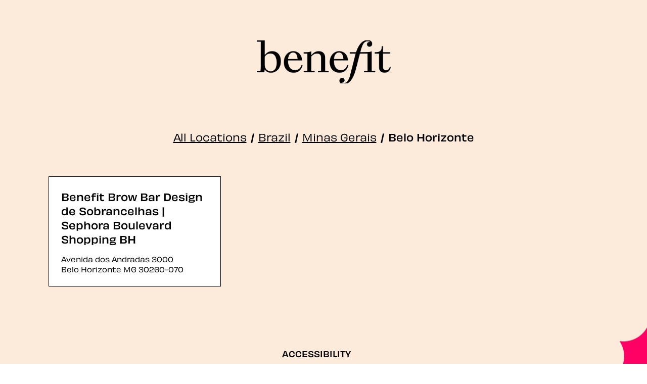

--- FILE ---
content_type: text/html; charset=utf-8
request_url: https://browbars.benefitcosmetics.com/brazil/mg/belo-horizonte
body_size: 5983
content:
<!DOCTYPE html><html lang="en"><head><link rel="stylesheet" href="/assets/static/Directory-CeeISlBH.css"/>
<link rel="stylesheet" href="/assets/static/main-qOWmVjYl.css"/><title>Benefit Cosmetics Directory</title>
    <meta charset="UTF-8"/>
    <meta name="viewport" content="width=device-width, initial-scale=1, maximum-scale=5"/>
    <meta name="description" content="Directory, Brazil, Minas Gerais."/>
<meta property="og:title" content=""/>
<meta property="og:description" content="Directory, Brazil, Minas Gerais."/>
<link rel="canonical" href="https://browbars.benefitcosmetics.com/brazil/mg/belo-horizonte"/>
<link rel="shortcut icon" type="image/ico" href="/assets/static/favicon-C0VBWunE.png"/>
<meta http-equiv="X-UA-Compatible" content="IE=edge"/>
<meta rel="dns-prefetch" href="//www.yext-pixel.com"/>
<meta rel="dns-prefetch" href="//a.cdnmktg.com"/>
<meta rel="dns-prefetch" href="//a.mktgcdn.com"/>
<meta rel="dns-prefetch" href="//dynl.mktgcdn.com"/>
<meta rel="dns-prefetch" href="//dynm.mktgcdn.com"/>
<meta rel="dns-prefetch" href="//www.google-analytics.com"/>
<meta name="format-detection" content="telephone=no"/>
<meta property="og:type" content="website"/>
<meta property="og:url" content=""/>
<meta property="twitter:card" content="summary"/>
<link rel="canonical" href=""/>
<script src="https://www.booxi.eu/booknow/booknow.js"></script>
    <script type="application/ld+json">
  {"@context":"https://schema.org","@type":"HealthAndBeautyBusiness","name":"Belo Horizonte"}
  </script>
          <!-- Google Tag Manager -->
            <script>(function(w,d,s,l,i){w[l]=w[l]||[];w[l].push({'gtm.start':
            new Date().getTime(),event:'gtm.js'});var f=d.getElementsByTagName(s)[0],
            j=d.createElement(s),dl=l!='dataLayer'?'&l='+l:'';j.async=true;j.src=
            'https://www.googletagmanager.com/gtm.js?id='+i+dl;f.parentNode.insertBefore(j,f);
            })(window,document,'script','dataLayer','GTM-MHKX4VVS');</script>
          <!-- End Google Tag Manager --><script type="module">
        const componentURL = new URL("/assets/client/city.BrrZs0Oo.js", import.meta.url)
        const component = await import(componentURL);

        const renderURL = new URL("/assets/render/_client.Bwyb1ztb.js", import.meta.url)
        const render = await import(renderURL);

        render.render(
        {
            Page: component.default,
            pageProps: JSON.parse(decodeURIComponent("%7B%22document%22%3A%7B%22__%22%3A%7B%22entityPageSet%22%3A%7B%7D%2C%22name%22%3A%22city%22%7D%2C%22_env%22%3A%7B%7D%2C%22_schema%22%3A%7B%22%40context%22%3A%22https%3A%2F%2Fschema.org%22%2C%22%40type%22%3A%22Thing%22%2C%22name%22%3A%22Belo%20Horizonte%22%2C%22url%22%3A%22browbars.benefitcosmetics.com%2Fbrazil%2Fmg%2Fbelo-horizonte%22%7D%2C%22_site%22%3A%7B%22c_aUSFooterBottomLinks%22%3A%5B%7B%22label%22%3A%22Privacy%20Policy%22%2C%22link%22%3A%22https%3A%2F%2Fwww.benefitcosmetics.com%2Fen-au%2Fprivacy-policy.html%22%2C%22linkType%22%3A%22URL%22%7D%2C%7B%22label%22%3A%22Terms%20%26%20Conditions%22%2C%22link%22%3A%22https%3A%2F%2Fwww.benefitcosmetics.com%2Fen-au%2Fterms-conditions.html%22%2C%22linkType%22%3A%22OTHER%22%7D%5D%2C%22c_bEFacebook%22%3A%22https%3A%2F%2Fwww.facebook.com%2Fbenefitcosmeticsbelgium%22%2C%22c_bEFooterBottomLinks%22%3A%5B%7B%22label%22%3A%22Privacy%20Policy%22%2C%22link%22%3A%22https%3A%2F%2Fwww.benefitcosmetics.com%2Fnl-be%2Fprivacy-policy.html%22%2C%22linkType%22%3A%22URL%22%7D%2C%7B%22label%22%3A%22Terms%20%26%20Conditions%22%2C%22link%22%3A%22https%3A%2F%2Fwww.benefitcosmetics.com%2Fnl-be%2Fterms-conditions.html%22%2C%22linkType%22%3A%22URL%22%7D%5D%2C%22c_bEFooterCol1%22%3A%7B%22links%22%3A%5B%7B%22label%22%3A%22Change%20Contrast%22%2C%22linkType%22%3A%22OTHER%22%7D%5D%2C%22title%22%3A%22ACCESSIBILITY%22%7D%2C%22c_bEFooterCol2%22%3A%7B%22links%22%3A%5B%7B%22label%22%3A%22Contact%20Us%22%2C%22link%22%3A%22mailto%3Abelgiumcustomercare%40benefitcosmetics.com%22%2C%22linkType%22%3A%22EMAIL%22%7D%5D%2C%22title%22%3A%22HELP%22%7D%2C%22c_bEFooterCol3%22%3A%7B%22links%22%3A%5B%7B%22label%22%3A%22Meet%20Benefit%22%2C%22link%22%3A%22https%3A%2F%2Fwww.benefitcosmetics.com%2Fnl-be%2Fabout-us.html%22%2C%22linkType%22%3A%22URL%22%7D%2C%7B%22label%22%3A%22Careers%22%2C%22link%22%3A%22https%3A%2F%2Fwww.benefitcosmetics.com%2Fnl-be%2Fcareers.html%22%2C%22linkType%22%3A%22URL%22%7D%5D%2C%22title%22%3A%22ABOUT%22%7D%2C%22c_bEInstagram%22%3A%22https%3A%2F%2Fwww.instagram.com%2Fbenefitbelgium%2F%22%2C%22c_bRFacebook%22%3A%22https%3A%2F%2Fwww.facebook.com%2Fbenefitcosmeticsbrasil%2F%22%2C%22c_bRFooterBottomLinks%22%3A%5B%7B%22label%22%3A%22Privacy%20Policy%22%2C%22link%22%3A%22https%3A%2F%2Fwww.benefitcosmetics.com%2Fpt-br%2Fprivacy-policy.html%22%2C%22linkType%22%3A%22URL%22%7D%2C%7B%22label%22%3A%22Terms%20%26%20Conditions%22%2C%22link%22%3A%22https%3A%2F%2Fwww.benefitcosmetics.com%2Fpt-br%2Fterms-conditions.html%22%2C%22linkType%22%3A%22URL%22%7D%5D%2C%22c_bRFooterCol1%22%3A%7B%22links%22%3A%5B%7B%22label%22%3A%22Change%20Contrast%22%2C%22linkType%22%3A%22OTHER%22%7D%5D%2C%22title%22%3A%22ACCESSIBILITY%22%7D%2C%22c_bRFooterCol2%22%3A%7B%22links%22%3A%5B%7B%22label%22%3A%22Contact%20Us%22%2C%22link%22%3A%22mailto%3Acontato%40benefitcosmetics.com%22%2C%22linkType%22%3A%22EMAIL%22%7D%5D%2C%22title%22%3A%22HELP%22%7D%2C%22c_bRFooterCol3%22%3A%7B%22links%22%3A%5B%7B%22label%22%3A%22Meet%20Benefit%22%2C%22link%22%3A%22https%3A%2F%2Fwww.benefitcosmetics.com%2Fpt-br%2Fabout-us.html%22%2C%22linkType%22%3A%22URL%22%7D%2C%7B%22label%22%3A%22Careers%22%2C%22link%22%3A%22https%3A%2F%2Fwww.benefitcosmetics.com%2Fpt-br%2Fcareers.html%22%2C%22linkType%22%3A%22URL%22%7D%5D%2C%22title%22%3A%22ABOUT%22%7D%2C%22c_bRInstagram%22%3A%22https%3A%2F%2Fwww.instagram.com%2Fbenefitbrasil%2F%22%2C%22c_cHFooterBottomLinks%22%3A%5B%7B%22label%22%3A%22Privacy%20Policy%22%2C%22link%22%3A%22https%3A%2F%2Fwww.benefitcosmetics.com%2Ffr-ch%2Fprivacy-policy.html%22%2C%22linkType%22%3A%22URL%22%7D%2C%7B%22label%22%3A%22Terms%20%26%20Conditions%22%2C%22link%22%3A%22https%3A%2F%2Fwww.benefitcosmetics.com%2Ffr-ch%2Fterms-conditions.html%22%2C%22linkType%22%3A%22OTHER%22%7D%5D%2C%22c_cHFooterCol1%22%3A%7B%22links%22%3A%5B%7B%22label%22%3A%22Change%20Contrast%22%2C%22linkType%22%3A%22OTHER%22%7D%5D%2C%22title%22%3A%22ACCESSIBILITY%22%7D%2C%22c_cHFooterCol2%22%3A%7B%22links%22%3A%5B%7B%22label%22%3A%22Contact%20Us%22%2C%22link%22%3A%22mailto%3Acontact-SW%40benefitcosmetics.com%22%2C%22linkType%22%3A%22EMAIL%22%7D%5D%2C%22title%22%3A%22HELP%22%7D%2C%22c_cHFooterCol3%22%3A%7B%22links%22%3A%5B%7B%22label%22%3A%22Meet%20Benefit%22%2C%22link%22%3A%22https%3A%2F%2Fwww.benefitcosmetics.com%2Ffr-ch%2Fabout-us.html%22%2C%22linkType%22%3A%22URL%22%7D%2C%7B%22label%22%3A%22Careers%22%2C%22link%22%3A%22https%3A%2F%2Fwww.benefitcosmetics.com%2Ffr-ch%2Fcareers.html%22%2C%22linkType%22%3A%22URL%22%7D%5D%2C%22title%22%3A%22ABOUT%22%7D%2C%22c_copyrightMessage%22%3A%22%C2%A92025%2C%20Benefit%20Cosmetics%20LLC%22%2C%22c_dEFacebook%22%3A%22https%3A%2F%2Fwww.facebook.com%2Fbenefitcosmeticsgermany%22%2C%22c_dEFooterBottomLinks%22%3A%5B%7B%22label%22%3A%22Privacy%20Policy%22%2C%22link%22%3A%22https%3A%2F%2Fwww.benefitcosmetics.com%2Fde-de%2Fprivacy-policy.html%22%2C%22linkType%22%3A%22URL%22%7D%2C%7B%22label%22%3A%22Terms%20%26%20Conditions%22%2C%22link%22%3A%22https%3A%2F%2Fwww.benefitcosmetics.com%2Fde-de%2Fterms-conditions.html%22%2C%22linkType%22%3A%22URL%22%7D%5D%2C%22c_dEFooterCol1%22%3A%7B%22links%22%3A%5B%7B%22label%22%3A%22Change%20Contrast%22%2C%22linkType%22%3A%22OTHER%22%7D%5D%2C%22title%22%3A%22ACCESSIBILITY%22%7D%2C%22c_dEFooterCol2%22%3A%7B%22links%22%3A%5B%7B%22label%22%3A%22Contact%20Us%22%2C%22link%22%3A%22https%3A%2F%2Fwww.benefitcosmetics.com%2Fde-de%2Fcontact-us%22%2C%22linkType%22%3A%22URL%22%7D%5D%2C%22title%22%3A%22HELP%22%7D%2C%22c_dEFooterCol3%22%3A%7B%22links%22%3A%5B%7B%22label%22%3A%22Meet%20Benefit%22%2C%22link%22%3A%22https%3A%2F%2Fwww.benefitcosmetics.com%2Fde-de%2Fabout-us.html%22%2C%22linkType%22%3A%22URL%22%7D%2C%7B%22label%22%3A%22Careers%22%2C%22link%22%3A%22https%3A%2F%2Fwww.benefitcosmetics.com%2Fde-de%2Fcareers.html%22%2C%22linkType%22%3A%22URL%22%7D%5D%2C%22title%22%3A%22ABOUT%22%7D%2C%22c_dEInstagram%22%3A%22https%3A%2F%2Fwww.instagram.com%2Fbenefitgermany%2F%22%2C%22c_directoryLabel%22%3A%22All%20Locations%22%2C%22c_directorySearchPlaceholder%22%3A%22Search%20by%20city%20and%20province%2Fstate%20or%20postal%20code%22%2C%22c_facebook%22%3A%22https%3A%2F%2Fwww.facebook.com%2Fbenefitcosmeticscanada%22%2C%22c_footerBottomLinks%22%3A%5B%7B%22label%22%3A%22Privacy%20Policy%22%2C%22link%22%3A%22https%3A%2F%2Fwww.benefitcosmetics.com%2Fen-ca%2Fprivacy-policy.html%22%2C%22linkType%22%3A%22URL%22%7D%2C%7B%22label%22%3A%22Terms%20%26%20Conditions%22%2C%22link%22%3A%22https%3A%2F%2Fwww.benefitcosmetics.com%2Fen-ca%2Fterms-conditions.html%22%2C%22linkType%22%3A%22URL%22%7D%5D%2C%22c_footerCol1%22%3A%7B%22links%22%3A%5B%7B%22label%22%3A%22Change%20Contrast%22%2C%22linkType%22%3A%22OTHER%22%7D%5D%2C%22title%22%3A%22ACCESSIBILITY%22%7D%2C%22c_footerCol2%22%3A%7B%22links%22%3A%5B%7B%22label%22%3A%22Contact%20Us%22%2C%22link%22%3A%22mailto%3Acanadacustomercare%40benefitcosmetics.com%22%2C%22linkType%22%3A%22EMAIL%22%7D%5D%2C%22title%22%3A%22HELP%22%7D%2C%22c_footerCol3%22%3A%7B%22links%22%3A%5B%7B%22label%22%3A%22Meet%20Benefit%22%2C%22link%22%3A%22https%3A%2F%2Fwww.benefitcosmetics.com%2Fen-ca%2Fabout-us.html%22%2C%22linkType%22%3A%22URL%22%7D%2C%7B%22label%22%3A%22Careers%22%2C%22link%22%3A%22https%3A%2F%2Fwww.benefitcosmetics.com%2Fen-ca%2Fcareers.html%22%2C%22linkType%22%3A%22URL%22%7D%5D%2C%22title%22%3A%22About%22%7D%2C%22c_footerDisclaimer%22%3A%22Benefit%20Cosmetics%20is%20the%20processing%20controller%20of%20your%20data.%20The%20information%20you%20provide%20is%20to%20send%20communications%20about%20Benefit%20Cosmetics%20offers%2C%20news%20and%20events.%20Your%20data%20will%20be%20shared%20with%20Benefit%20Cosmetics%20if%20you%20have%20expressed%20your%20wish%20to%20receive%20Beauty%20news.%20For%20more%20information%20about%20the%20processing%20of%20your%20personal%20data%20and%20to%20know%20your%20rights%2C%20please%20consult%20our%20Privacy%20Policy.%22%2C%22c_footerLogo%22%3A%7B%22alternateText%22%3A%22Benefit%20Cosmetics%20Logo%22%2C%22height%22%3A791%2C%22url%22%3A%22https%3A%2F%2Fa.mktgcdn.com%2Fp%2FQvxMLRVoSWUUTfYmhwXdxPaCSWn0yrTpMVWHq75vNYY%2F792x791.png%22%2C%22width%22%3A792%7D%2C%22c_footerLogoMobile%22%3A%7B%22alternateText%22%3A%22Benefit%20Cosmetics%20Logo%22%2C%22height%22%3A252%2C%22url%22%3A%22https%3A%2F%2Fa.mktgcdn.com%2Fp%2FVYWEQyWDhe49fLmAMoL14KFt8WI2BZsGKom0fFeULpo%2F1273x252.png%22%2C%22width%22%3A1273%7D%2C%22c_footerSocialLabel%22%3A%22KEEP%20IN%20TOUCH%22%2C%22c_getDirection%22%3A%22GET%20DIRECTIONS%22%2C%22c_googleTagManager%22%3A%22GTM-MHKX4VVS%22%2C%22c_header%22%3A%7B%22links%22%3A%5B%7B%22label%22%3A%22Services%22%2C%22link%22%3A%22https%3A%2F%2Fwww.benefitcosmetics.com%2Fservices.html%22%2C%22linkType%22%3A%22URL%22%7D%5D%2C%22logo%22%3A%7B%22alternateText%22%3A%22Benefit%20Cosmetics%20Logo%22%2C%22height%22%3A125%2C%22url%22%3A%22https%3A%2F%2Fa.mktgcdn.com%2Fp%2F5FaXLy2aSCdUcC4q-35k4diGDWf-zsSq79a7XWe20pI%2F375x125.png%22%2C%22width%22%3A375%7D%7D%2C%22c_headerBE%22%3A%7B%22links%22%3A%5B%7B%22label%22%3A%22Services%22%2C%22link%22%3A%22https%3A%2F%2Fwww.benefitcosmetics.com%2Fnl-be%2Fservices.html%22%2C%22linkType%22%3A%22URL%22%7D%5D%7D%2C%22c_headerCH%22%3A%7B%22links%22%3A%5B%7B%22label%22%3A%22Services%22%2C%22link%22%3A%22https%3A%2F%2Fwww.benefitcosmetics.com%2Ffr-ch%22%2C%22linkType%22%3A%22URL%22%7D%5D%7D%2C%22c_headerCanada%22%3A%7B%22links%22%3A%5B%7B%22label%22%3A%22Services%22%2C%22link%22%3A%22https%3A%2F%2Fwww.benefitcosmetics.com%2Fen-ca%22%2C%22linkType%22%3A%22URL%22%7D%5D%7D%2C%22c_headerDE%22%3A%7B%22links%22%3A%5B%7B%22label%22%3A%22Services%22%2C%22link%22%3A%22https%3A%2F%2Fwww.benefitcosmetics.com%2Fde-de%2Fservices.html%22%2C%22linkType%22%3A%22URL%22%7D%5D%7D%2C%22c_headerIE%22%3A%7B%22links%22%3A%5B%7B%22label%22%3A%22SERVICES%22%2C%22link%22%3A%22https%3A%2F%2Fwww.benefitcosmetics.com%2Fen-ie%2Fservices.html%22%2C%22linkType%22%3A%22URL%22%7D%2C%7B%22label%22%3A%22FAQ%22%2C%22link%22%3A%22https%3A%2F%2Fwww.benefitcosmetics.com%2Fen-gb%2Ffaq.html%22%2C%22linkType%22%3A%22URL%22%7D%5D%7D%2C%22c_headerMX%22%3A%7B%22links%22%3A%5B%7B%22label%22%3A%22Services%22%2C%22link%22%3A%22https%3A%2F%2Fwww.benefitcosmetics.com%2Fes-mx%2Fservices.html%22%2C%22linkType%22%3A%22URL%22%7D%5D%7D%2C%22c_headerNL%22%3A%7B%22links%22%3A%5B%7B%22label%22%3A%22Services%22%2C%22link%22%3A%22https%3A%2F%2Fwww.benefitcosmetics.com%2Fnl-nl%2Fservices.html%22%2C%22linkType%22%3A%22URL%22%7D%5D%7D%2C%22c_headerPH%22%3A%7B%22links%22%3A%5B%7B%22label%22%3A%22Services%22%2C%22link%22%3A%22https%3A%2F%2Fwww.benefitcosmetics.com%2Fen-ph%2Fservices.html%22%2C%22linkType%22%3A%22URL%22%7D%5D%7D%2C%22c_headerUK%22%3A%7B%22links%22%3A%5B%7B%22label%22%3A%22SERVICES%22%2C%22link%22%3A%22https%3A%2F%2Fwww.benefitcosmetics.com%2Fen-gb%2Fservices.html%22%2C%22linkType%22%3A%22URL%22%7D%2C%7B%22label%22%3A%22FAQ%22%2C%22link%22%3A%22https%3A%2F%2Fwww.benefitcosmetics.com%2Fen-gb%2Ffaq.html%22%2C%22linkType%22%3A%22URL%22%7D%5D%7D%2C%22c_heroBookService%22%3A%22BOOK%20A%20SERVICE%22%2C%22c_heroHourLabel%22%3A%22HOURS%22%2C%22c_heroInformationLabel%22%3A%22INFORMATION%22%2C%22c_heroLeaveReview%22%3A%22LEAVE%20A%20REVIEW%22%2C%22c_iEFooterBottomLinks%22%3A%5B%7B%22label%22%3A%22Privacy%20Policy%22%2C%22link%22%3A%22https%3A%2F%2Fwww.benefitcosmetics.com%2Fen-ie%2Fprivacy-policy.html%22%2C%22linkType%22%3A%22URL%22%7D%2C%7B%22label%22%3A%22Terms%20%26%20Conditions%22%2C%22link%22%3A%22https%3A%2F%2Fwww.benefitcosmetics.com%2Fen-ie%2Fterms-conditions.html%22%2C%22linkType%22%3A%22URL%22%7D%5D%2C%22c_iEFooterCol2%22%3A%7B%22links%22%3A%5B%7B%22label%22%3A%22Contact%20Us%22%2C%22link%22%3A%22mailto%3Abenecaresuk%40benefitcosmetics.com%22%2C%22linkType%22%3A%22EMAIL%22%7D%5D%2C%22title%22%3A%22HELP%22%7D%2C%22c_iEFooterCol3%22%3A%7B%22links%22%3A%5B%7B%22label%22%3A%22Meet%20Benefit%22%2C%22link%22%3A%22https%3A%2F%2Fwww.benefitcosmetics.com%2Fen-ie%2Fabout-us.html%22%2C%22linkType%22%3A%22URL%22%7D%2C%7B%22label%22%3A%22Careers%22%2C%22link%22%3A%22https%3A%2F%2Fwww.benefitcosmetics.com%2Fen-ie%2Fcareers.html%22%2C%22linkType%22%3A%22URL%22%7D%5D%2C%22title%22%3A%22ABOUT%22%7D%2C%22c_iEInstagram%22%3A%22https%3A%2F%2Fwww.instagram.com%2Fbenefit_ire%2F%22%2C%22c_iETwitter%22%3A%22https%3A%2F%2Ftwitter.com%2FBenefitUK%22%2C%22c_instagram%22%3A%22https%3A%2F%2Fwww.instagram.com%2Fbenefitcanada%2F%22%2C%22c_languageSelector%22%3A%7B%22de_AT%22%3A%22German%20(Austria)%22%2C%22de_CH%22%3A%22German%20(Switzerland)%22%2C%22de_DE%22%3A%22German%20(Germany)%22%2C%22en%22%3A%22English%22%2C%22es_MX%22%3A%22Spanish%22%2C%22fil%22%3A%22Tagalog%20(Philippines)%22%2C%22fr_CA%22%3A%22French%22%2C%22fr_CH%22%3A%22French%20(Switzerland)%22%2C%22it_CH%22%3A%22Italian%20(Switzerland)%22%2C%22nl_BE%22%3A%22Dutch%20(Belgium)%22%2C%22nl_NL%22%3A%22Dutch%20(Netherlands)%22%2C%22pt_BR%22%3A%22Portuguese%20(Brazil)%22%7D%2C%22c_mXFacebook%22%3A%22https%3A%2F%2Fwww.facebook.com%2Fbenefitmx%22%2C%22c_mXFooterBottomLinks%22%3A%5B%7B%22label%22%3A%22Privacy%20Policy%22%2C%22link%22%3A%22https%3A%2F%2Fwww.benefitcosmetics.com%2Fes-mx%2Fprivacy-policy.html%22%2C%22linkType%22%3A%22URL%22%7D%2C%7B%22label%22%3A%22Terms%20%26%20Conditions%22%2C%22link%22%3A%22https%3A%2F%2Fwww.benefitcosmetics.com%2Fes-mx%2Fterms-conditions.html%22%2C%22linkType%22%3A%22URL%22%7D%5D%2C%22c_mXFooterCol1%22%3A%7B%22links%22%3A%5B%7B%22label%22%3A%22Change%20Contrast%22%2C%22linkType%22%3A%22OTHER%22%7D%5D%2C%22title%22%3A%22ACCESSIBILITY%22%7D%2C%22c_mXFooterCol2%22%3A%7B%22links%22%3A%5B%7B%22label%22%3A%22Contact%20Us%22%2C%22link%22%3A%22mailto%3Aholabenebabe%40lvmhmxpc.com%22%2C%22linkType%22%3A%22EMAIL%22%7D%5D%2C%22title%22%3A%22HELP%22%7D%2C%22c_mXFooterCol3%22%3A%7B%22links%22%3A%5B%7B%22label%22%3A%22Meet%20Benefit%22%2C%22link%22%3A%22https%3A%2F%2Fwww.benefitcosmetics.com%2Fes-mx%2Fabout-us.html%22%2C%22linkType%22%3A%22URL%22%7D%2C%7B%22label%22%3A%22Careers%22%2C%22link%22%3A%22https%3A%2F%2Fwww.benefitcosmetics.com%2Fes-mx%2Fcareers.html%22%2C%22linkType%22%3A%22URL%22%7D%5D%2C%22title%22%3A%22ABOUT%22%7D%2C%22c_mXInstagram%22%3A%22https%3A%2F%2Fwww.instagram.com%2Fbenefitmexico%2F%22%2C%22c_mXTikTok%22%3A%22https%3A%2F%2Fwww.tiktok.com%2F%40benefitmexico%22%2C%22c_nLFacebook%22%3A%22https%3A%2F%2Fwww.facebook.com%2Fbenefitcosmeticsnl%22%2C%22c_nLFooterBottomLinks%22%3A%5B%7B%22label%22%3A%22Privacy%20Policy%22%2C%22link%22%3A%22https%3A%2F%2Fwww.benefitcosmetics.com%2Fnl-nl%2Fprivacy-policy.html%22%2C%22linkType%22%3A%22URL%22%7D%2C%7B%22label%22%3A%22Terms%20%26%20Conditions%22%2C%22link%22%3A%22https%3A%2F%2Fwww.benefitcosmetics.com%2Fnl-nl%2Fterms-conditions.html%22%2C%22linkType%22%3A%22URL%22%7D%5D%2C%22c_nLFooterCol1%22%3A%7B%22links%22%3A%5B%7B%22label%22%3A%22Change%20Contrast%22%2C%22linkType%22%3A%22OTHER%22%7D%5D%2C%22title%22%3A%22ACCESSIBILITY%22%7D%2C%22c_nLFooterCol2%22%3A%7B%22links%22%3A%5B%7B%22label%22%3A%22Contact%20Us%22%2C%22link%22%3A%22mailto%3Anetherlandscustomerc%40benefitcosmetics.com%22%2C%22linkType%22%3A%22EMAIL%22%7D%5D%2C%22title%22%3A%22HELP%22%7D%2C%22c_nLFooterCol3%22%3A%7B%22links%22%3A%5B%7B%22label%22%3A%22Meet%20Benefit%22%2C%22link%22%3A%22https%3A%2F%2Fwww.benefitcosmetics.com%2Fnl-nl%2Fabout-us.html%22%2C%22linkType%22%3A%22OTHER%22%7D%2C%7B%22label%22%3A%22Careers%22%2C%22link%22%3A%22https%3A%2F%2Fwww.benefitcosmetics.com%2Fnl-nl%2Fcareers.html%22%2C%22linkType%22%3A%22OTHER%22%7D%5D%2C%22title%22%3A%22ABOUT%22%7D%2C%22c_nLInstagram%22%3A%22https%3A%2F%2Fwww.instagram.com%2Fbenefitnetherlands%2F%22%2C%22c_nearbyButton%22%3A%22Find%20a%20Location%22%2C%22c_nearbyTitle%22%3A%22Nearby%20Locations%22%2C%22c_pHFooterBottomLinks%22%3A%5B%7B%22label%22%3A%22Privacy%20Policy%22%2C%22link%22%3A%22https%3A%2F%2Fwww.benefitcosmetics.com%2Fen-ph%2Fprivacy-policy.html%22%2C%22linkType%22%3A%22URL%22%7D%2C%7B%22label%22%3A%22Terms%20%26%20Conditions%22%2C%22link%22%3A%22https%3A%2F%2Fwww.benefitcosmetics.com%2Fen-ph%2Fterms-conditions.html%22%2C%22linkType%22%3A%22URL%22%7D%5D%2C%22c_pHFooterCol1%22%3A%7B%22links%22%3A%5B%7B%22label%22%3A%22Change%20Contrast%22%2C%22linkType%22%3A%22OTHER%22%7D%5D%2C%22title%22%3A%22ACCESSIBILITY%22%7D%2C%22c_pHFooterCol2%22%3A%7B%22links%22%3A%5B%7B%22label%22%3A%22Contact%20Us%22%2C%22link%22%3A%22mailto%3Abenefitcaresph%40benefitcosmetics.com%22%2C%22linkType%22%3A%22EMAIL%22%7D%5D%2C%22title%22%3A%22HELP%22%7D%2C%22c_pHFooterCol3%22%3A%7B%22links%22%3A%5B%7B%22label%22%3A%22Meet%20Benefit%22%2C%22link%22%3A%22https%3A%2F%2Fwww.benefitcosmetics.com%2Fen-ph%2Fabout-us.html%22%2C%22linkType%22%3A%22URL%22%7D%2C%7B%22label%22%3A%22Careers%22%2C%22link%22%3A%22https%3A%2F%2Fwww.benefitcosmetics.com%2Fen-ph%2Fcareers.html%22%2C%22linkType%22%3A%22URL%22%7D%5D%2C%22title%22%3A%22ABOUT%22%7D%2C%22c_pHInstagram%22%3A%22https%3A%2F%2Fwww.instagram.com%2Fbenefitph%2F%22%2C%22c_pHTikTok%22%3A%22https%3A%2F%2Fwww.tiktok.com%2F%40benefitph%22%2C%22c_twitter%22%3A%22https%3A%2F%2Ftwitter.com%2FBenefitCanada%22%2C%22c_uKFooterBottomLinks%22%3A%5B%7B%22label%22%3A%22Privacy%20Policy%22%2C%22link%22%3A%22https%3A%2F%2Fwww.benefitcosmetics.com%2Fen-gb%2Fprivacy-policy.html%22%2C%22linkType%22%3A%22URL%22%7D%2C%7B%22label%22%3A%22Terms%20%26%20Conditions%22%2C%22link%22%3A%22https%3A%2F%2Fwww.benefitcosmetics.com%2Fen-gb%2Fterms-conditions.html%22%2C%22linkType%22%3A%22URL%22%7D%5D%2C%22c_uKFooterCol2%22%3A%7B%22links%22%3A%5B%7B%22label%22%3A%22Contact%20Us%22%2C%22link%22%3A%22https%3A%2F%2Fwww.benefitcosmetics.com%2Fen-gb%2Fcontact-us%22%2C%22linkType%22%3A%22URL%22%7D%5D%2C%22title%22%3A%22HELP%22%7D%2C%22c_uKFooterCol3%22%3A%7B%22links%22%3A%5B%7B%22label%22%3A%22Meet%20Benefit%22%2C%22link%22%3A%22https%3A%2F%2Fwww.benefitcosmetics.com%2Fen-gb%2Fabout-us%22%2C%22linkType%22%3A%22URL%22%7D%2C%7B%22label%22%3A%22Careers%22%2C%22link%22%3A%22https%3A%2F%2Fwww.benefitcosmetics.com%2Fen-gb%2Fcareers.html%22%2C%22linkType%22%3A%22URL%22%7D%5D%2C%22title%22%3A%22ABOUT%22%7D%2C%22c_uKInstagram%22%3A%22https%3A%2F%2Fwww.instagram.com%2Fbenefitcosmeticsuk%2F%3Fhl%3Den%22%2C%22c_uKTwitter%22%3A%22https%3A%2F%2Ftwitter.com%2Fbenefituk%3Flang%3Den%22%2C%22c_uSFacebook%22%3A%22https%3A%2F%2Fwww.facebook.com%2Fbenefitcosmetics%22%2C%22c_uSFooterBottomLinks%22%3A%5B%7B%22label%22%3A%22Privacy%20Policy%22%2C%22link%22%3A%22https%3A%2F%2Fwww.benefitcosmetics.com%2Fen-us%2Fprivacy-policy.html%22%2C%22linkType%22%3A%22URL%22%7D%2C%7B%22label%22%3A%22Terms%20%26%20Conditions%22%2C%22link%22%3A%22https%3A%2F%2Fwww.benefitcosmetics.com%2Fen-us%2Fterms-conditions.html%22%2C%22linkType%22%3A%22URL%22%7D%5D%2C%22c_uSFooterCol2%22%3A%7B%22links%22%3A%5B%7B%22label%22%3A%22Contact%20Us%22%2C%22link%22%3A%22https%3A%2F%2Fwww.benefitcosmetics.com%2Fen-us%2Fcontact-us%22%2C%22linkType%22%3A%22URL%22%7D%5D%2C%22title%22%3A%22HELP%22%7D%2C%22c_uSFooterCol3%22%3A%7B%22links%22%3A%5B%7B%22label%22%3A%22Meet%20Benefit%22%2C%22link%22%3A%22https%3A%2F%2Fwww.benefitcosmetics.com%2Fen-us%2Fabout-us.html%22%2C%22linkType%22%3A%22URL%22%7D%2C%7B%22label%22%3A%22Careers%22%2C%22link%22%3A%22https%3A%2F%2Fwww.benefitcosmetics.com%2Fen-us%2Fcareers.html%22%2C%22linkType%22%3A%22URL%22%7D%2C%7B%22label%22%3A%22Affiliates%22%2C%22link%22%3A%22https%3A%2F%2Fwww.benefitcosmetics.com%2Fen-us%2Faffiliates.html%22%2C%22linkType%22%3A%22URL%22%7D%5D%2C%22title%22%3A%22ABOUT%22%7D%2C%22c_uSInstagram%22%3A%22https%3A%2F%2Fwww.instagram.com%2Fbenefitcosmetics%3Figshid%3DMmVlMjlkMTBhMg%3D%3D%22%2C%22c_uSTwitter%22%3A%22https%3A%2F%2Ftwitter.com%2Fbenefitbeauty%22%2C%22id%22%3A%22site-entity%22%2C%22meta%22%3A%7B%22entityType%22%3A%7B%22id%22%3A%22ce_site%22%2C%22uid%22%3A131723%7D%2C%22locale%22%3A%22en%22%7D%2C%22name%22%3A%22Site%20Entity%22%2C%22uid%22%3A58445282%7D%2C%22_yext%22%3A%7B%22contentDeliveryAPIDomain%22%3A%22https%3A%2F%2Fcdn.yextapis.com%22%2C%22managementAPIDomain%22%3A%22https%3A%2F%2Fapi.yext.com%22%2C%22platformDomain%22%3A%22https%3A%2F%2Fwww.yext.com%22%7D%2C%22businessId%22%3A1934896%2C%22c_allLocationsCountryName%22%3A%22Brazil%22%2C%22dm_directoryChildren%22%3A%5B%7B%22address%22%3A%7B%22city%22%3A%22Belo%20Horizonte%22%2C%22countryCode%22%3A%22BR%22%2C%22line1%22%3A%22Avenida%20dos%20Andradas%203000%22%2C%22line2%22%3A%22Boulevard%20Shopping%20BH%22%2C%22postalCode%22%3A%2230260-070%22%2C%22region%22%3A%22MG%22%2C%22sublocality%22%3A%22Santa%20Efig%C3%AAnia%22%7D%2C%22geomodifier%22%3A%22Sephora%20Boulevard%20Shopping%20BH%22%2C%22hours%22%3A%7B%22friday%22%3A%7B%22openIntervals%22%3A%5B%7B%22end%22%3A%2220%3A00%22%2C%22start%22%3A%2212%3A00%22%7D%5D%7D%2C%22monday%22%3A%7B%22openIntervals%22%3A%5B%7B%22end%22%3A%2220%3A00%22%2C%22start%22%3A%2212%3A00%22%7D%5D%7D%2C%22saturday%22%3A%7B%22openIntervals%22%3A%5B%7B%22end%22%3A%2220%3A00%22%2C%22start%22%3A%2212%3A00%22%7D%5D%7D%2C%22sunday%22%3A%7B%22openIntervals%22%3A%5B%7B%22end%22%3A%2220%3A00%22%2C%22start%22%3A%2214%3A00%22%7D%5D%7D%2C%22thursday%22%3A%7B%22openIntervals%22%3A%5B%7B%22end%22%3A%2220%3A00%22%2C%22start%22%3A%2212%3A00%22%7D%5D%7D%2C%22tuesday%22%3A%7B%22openIntervals%22%3A%5B%7B%22end%22%3A%2220%3A00%22%2C%22start%22%3A%2212%3A00%22%7D%5D%7D%2C%22wednesday%22%3A%7B%22openIntervals%22%3A%5B%7B%22end%22%3A%2220%3A00%22%2C%22start%22%3A%2212%3A00%22%7D%5D%7D%7D%2C%22name%22%3A%22Benefit%20Brow%20Bar%20Design%20de%20Sobrancelhas%22%2C%22slug%22%3A%22br%2Fmg%2Fbelo-horizonte%2Favenida-dos-andradas-3000%22%7D%5D%2C%22dm_directoryParents%22%3A%5B%7B%22meta%22%3A%7B%22entityType%22%3A%7B%22id%22%3A%22ce_root%22%2C%22uid%22%3A131725%7D%2C%22locale%22%3A%22en%22%7D%2C%22name%22%3A%22Directory%22%2C%22slug%22%3A%22index.html%22%7D%2C%7B%22c_allLocationsCountryName%22%3A%22Brazil%22%2C%22meta%22%3A%7B%22entityType%22%3A%7B%22id%22%3A%22ce_country%22%2C%22uid%22%3A134111%7D%2C%22locale%22%3A%22en%22%7D%2C%22name%22%3A%22Brazil%22%2C%22slug%22%3A%22brazil%22%7D%2C%7B%22c_allLocationsCountryName%22%3A%22Brazil%22%2C%22meta%22%3A%7B%22entityType%22%3A%7B%22id%22%3A%22ce_region%22%2C%22uid%22%3A131724%7D%2C%22locale%22%3A%22en%22%7D%2C%22name%22%3A%22Minas%20Gerais%22%2C%22slug%22%3A%22brazil%2Fmg%22%7D%5D%2C%22id%22%3A%22defaultDirectory_brazil_mg_belo_horizonte%22%2C%22locale%22%3A%22en%22%2C%22meta%22%3A%7B%22entityType%22%3A%7B%22id%22%3A%22ce_city%22%2C%22uid%22%3A131721%7D%2C%22locale%22%3A%22en%22%7D%2C%22name%22%3A%22Belo%20Horizonte%22%2C%22siteDomain%22%3A%22browbars.benefitcosmetics.com%22%2C%22siteId%22%3A42573%2C%22siteInternalHostName%22%3A%22browbars.benefitcosmetics.com%22%2C%22slug%22%3A%22brazil%2Fmg%2Fbelo-horizonte%22%2C%22uid%22%3A1053437477%7D%2C%22__meta%22%3A%7B%22mode%22%3A%22production%22%7D%2C%22translations%22%3A%7B%22en%22%3A%7B%22translation%22%3A%7B%22Open%2024%20Hours%22%3A%22%22%2C%22Temporarily%20Closed%22%3A%22%22%2C%22Open%20Now%22%3A%22%22%2C%22Closed%22%3A%22%22%2C%22Closes%20at%22%3A%22%22%2C%22Opens%20at%22%3A%22%22%2C%22Sunday%22%3A%22%22%2C%22Monday%22%3A%22%22%2C%22Tuesday%22%3A%22%22%2C%22Wednesday%22%3A%22%22%2C%22Thursday%22%3A%22%22%2C%22Friday%22%3A%22%22%2C%22Saturday%22%3A%22%22%2C%22Reviews%22%3A%22%22%2C%22out%20of%205%22%3A%22%22%7D%7D%7D%2C%22path%22%3A%22brazil%2Fmg%2Fbelo-horizonte%22%2C%22relativePrefixToRoot%22%3A%22..%2F..%2F%22%7D")),
        }
        );
    </script><script>var IS_PRODUCTION = true;var PRODUCTION_DOMAINS = JSON.parse("{\"primary\":\"browbars.benefitcosmetics.com\",\"aliases\":[]}");</script></head>
      <body>
        <div id="reactele"><noscript><iframe src="https://www.googletagmanager.com/ns.html?id=GTM-MHKX4VVS" height="0" width="0" style="display:none;visibility:hidden"></iframe></noscript><header class="Header relative bg-brand-tan"><div class="container flex md:items-center justify-between mb-[40px] md:mb-0 py-[40px] px-[16px] md:pt-[80px] md:pb-[50px] md:px-[150px] flex-col-reverse lg:flex-col"><div class="flex lg:justify-end md:w-full justify-center"></div><div class="flex md:mb-2 mr-auto ml-auto w-[175px] h-[56.132px] md:w-[265px] md:h-[85px]"><img style="object-fit:cover;object-position:center;width:100%;aspect-ratio:375 / 125" src="https://dynl.mktgcdn.com/p/5FaXLy2aSCdUcC4q-35k4diGDWf-zsSq79a7XWe20pI/500x500" srcset="https://dynl.mktgcdn.com/p/5FaXLy2aSCdUcC4q-35k4diGDWf-zsSq79a7XWe20pI/100x33 100w, https://dynl.mktgcdn.com/p/5FaXLy2aSCdUcC4q-35k4diGDWf-zsSq79a7XWe20pI/320x107 320w, https://dynl.mktgcdn.com/p/5FaXLy2aSCdUcC4q-35k4diGDWf-zsSq79a7XWe20pI/640x213 640w, https://dynl.mktgcdn.com/p/5FaXLy2aSCdUcC4q-35k4diGDWf-zsSq79a7XWe20pI/960x320 960w, https://dynl.mktgcdn.com/p/5FaXLy2aSCdUcC4q-35k4diGDWf-zsSq79a7XWe20pI/1280x427 1280w, https://dynl.mktgcdn.com/p/5FaXLy2aSCdUcC4q-35k4diGDWf-zsSq79a7XWe20pI/1920x640 1920w" sizes="(max-width: 640px) 100px, (max-width: 768px) 320px, (max-width: 1024px) 640px, (max-width: 1280px) 960px, (max-width: 1536px) 1280px, 1920px" loading="lazy" alt="Benefit Cosmetics Logo"/></div><div class="hidden md:flex items-center"><ul class="flex"></ul></div></div><div class="hidden absolute top-full left-0 right-0 h-screen bg-white z-50 md:hidden" aria-hidden="true"><div class="container"><ul class="flex flex-col"></ul></div></div></header><div class="Directory Directory--grid font-secondary bg-brand-tan"><div class="flex container justify-center pt-4 pb-4 text-[20px] font-[470] text-brand-primary font-secondary"><nav class="Breadcrumbs" data-ya-scope="breadcrumbs" aria-label="Breadcrumb"><ol class="Breadcrumbs-list"><li class="Breadcrumbs-item"><a class="Link Breadcrumbs-link Link--breadcrumbs" href="../../index.html" style="unicode-bidi:bidi-override;direction:ltr"><span class="Breadcrumbs-label">All Locations</span></a><span class="Breadcrumbs-separator">/</span></li><li class="Breadcrumbs-item"><a class="Link Breadcrumbs-link Link--breadcrumbs" href="../../brazil" style="unicode-bidi:bidi-override;direction:ltr"><span class="Breadcrumbs-label">Brazil</span></a><span class="Breadcrumbs-separator">/</span></li><li class="Breadcrumbs-item"><a class="Link Breadcrumbs-link Link--breadcrumbs" href="../../brazil/mg" style="unicode-bidi:bidi-override;direction:ltr"><span class="Breadcrumbs-label">Minas Gerais</span></a><span class="Breadcrumbs-separator">/</span></li><li class="Breadcrumbs-item"><span class="Breadcrumbs-label">Belo Horizonte</span></li></ol></nav></div><div class="sm:container mt-4 mb-4 sm:mt-4 sm:mb-12"><ul class="flex flex-wrap"><li class="Directory-listItem py-2 px-4 sm:p-4 w-full md:w-1/2 lg:w-1/3"><div class="DirectoryCard sm:p-6 p-8 border-[1px] border-black h-full hover:border-2 bg-white"><h3 class="mb-2 Heading--flag font-medium"><a class="Link Link Link--primary hover:underline hover:text-black text-black" href="../../br/mg/belo-horizonte/avenida-dos-andradas-3000" style="unicode-bidi:bidi-override;direction:ltr">Benefit Brow Bar Design de Sobrancelhas | Sephora Boulevard Shopping BH</a></h3><div class="mb-4 text-sm"></div><div class="text-sm"><div><div class="address-line"><span> Avenida dos Andradas 3000</span></div><div class="address-line"><span> Belo Horizonte</span><span> MG</span><span> 30260-070</span></div></div></div></div></li></ul></div></div><footer class="Footer py-5 md:py-14 bg-brand-tan text-black bg-[url(&#39;src/assets/images/mobileFooter-bg.png&#39;)] md:bg-[url(&#39;src/assets/images/footer-bg.png&#39;)] bg-bottom bg-no-repeat bg-contain sm:bg-cover md:bg-auto md:bg-center h-[233.732px] md:h-[330px]"><div class="Footer-borderContainer"><div class="container"><div class="flex flex-col md:flex-row md:mb-6 justify-center"><div class="sm:hidden order-3 font-secondary text-[9px] leading-[13px] tracking-[0.5px] text-center mb-6 hidden">Benefit Cosmetics is the processing controller of your data. The information you provide is to send communications about Benefit Cosmetics offers, news and events. Your data will be shared with Benefit Cosmetics if you have expressed your wish to receive Beauty news. For more information about the processing of your personal data and to know your rights, please consult our Privacy Policy.</div><div class="flex flex-col order-4 md:order-2 md:-ml-7 hidden md:flex"><div class="pb-1 md:px-7 justify-center flex gap-[24px]"><button class="Link--footer w-full md:hidden font-medium uppercase bg-brand-melon/100 py-1 px-2 text-center cursor-pointer relative">ACCESSIBILITY<svg stroke="currentColor" fill="currentColor" stroke-width="0" viewBox="0 0 320 512" class="absolute right-0 top-1/2 -translate-y-1/2 md:hidden" height="1em" width="1em" xmlns="http://www.w3.org/2000/svg"><path d="M285.476 272.971L91.132 467.314c-9.373 9.373-24.569 9.373-33.941 0l-22.667-22.667c-9.357-9.357-9.375-24.522-.04-33.901L188.505 256 34.484 101.255c-9.335-9.379-9.317-24.544.04-33.901l22.667-22.667c9.373-9.373 24.569-9.373 33.941 0L285.475 239.03c9.373 9.372 9.373 24.568.001 33.941z"></path></svg></button><div class="Link--footer hidden md:flex mb-[22px] font-medium uppercase text-left relative">ACCESSIBILITY<svg stroke="currentColor" fill="currentColor" stroke-width="0" viewBox="0 0 320 512" class="absolute right-0 top-1/2 -translate-y-1/2 md:hidden" height="1em" width="1em" xmlns="http://www.w3.org/2000/svg"><path d="M285.476 272.971L91.132 467.314c-9.373 9.373-24.569 9.373-33.941 0l-22.667-22.667c-9.357-9.357-9.375-24.522-.04-33.901L188.505 256 34.484 101.255c-9.335-9.379-9.317-24.544.04-33.901l22.667-22.667c9.373-9.373 24.569-9.373 33.941 0L285.475 239.03c9.373 9.372 9.373 24.568.001 33.941z"></path></svg></div></div><div class="pb-1 md:px-7 justify-center flex gap-[24px]"><button class="Link--footer w-full md:hidden font-medium uppercase bg-brand-melon/100 py-1 px-2 text-center cursor-pointer relative">HELP<svg stroke="currentColor" fill="currentColor" stroke-width="0" viewBox="0 0 320 512" class="absolute right-0 top-1/2 -translate-y-1/2 md:hidden" height="1em" width="1em" xmlns="http://www.w3.org/2000/svg"><path d="M285.476 272.971L91.132 467.314c-9.373 9.373-24.569 9.373-33.941 0l-22.667-22.667c-9.357-9.357-9.375-24.522-.04-33.901L188.505 256 34.484 101.255c-9.335-9.379-9.317-24.544.04-33.901l22.667-22.667c9.373-9.373 24.569-9.373 33.941 0L285.475 239.03c9.373 9.372 9.373 24.568.001 33.941z"></path></svg></button><div class="Link--footer hidden md:flex mb-[22px] font-medium uppercase text-left relative">HELP<svg stroke="currentColor" fill="currentColor" stroke-width="0" viewBox="0 0 320 512" class="absolute right-0 top-1/2 -translate-y-1/2 md:hidden" height="1em" width="1em" xmlns="http://www.w3.org/2000/svg"><path d="M285.476 272.971L91.132 467.314c-9.373 9.373-24.569 9.373-33.941 0l-22.667-22.667c-9.357-9.357-9.375-24.522-.04-33.901L188.505 256 34.484 101.255c-9.335-9.379-9.317-24.544.04-33.901l22.667-22.667c9.373-9.373 24.569-9.373 33.941 0L285.475 239.03c9.373 9.372 9.373 24.568.001 33.941z"></path></svg></div></div><div class="pb-1 md:px-7 justify-center flex gap-[24px]"><button class="Link--footer w-full md:hidden font-medium uppercase bg-brand-melon/100 py-1 px-2 text-center cursor-pointer relative">ABOUT<svg stroke="currentColor" fill="currentColor" stroke-width="0" viewBox="0 0 320 512" class="absolute right-0 top-1/2 -translate-y-1/2 md:hidden" height="1em" width="1em" xmlns="http://www.w3.org/2000/svg"><path d="M285.476 272.971L91.132 467.314c-9.373 9.373-24.569 9.373-33.941 0l-22.667-22.667c-9.357-9.357-9.375-24.522-.04-33.901L188.505 256 34.484 101.255c-9.335-9.379-9.317-24.544.04-33.901l22.667-22.667c9.373-9.373 24.569-9.373 33.941 0L285.475 239.03c9.373 9.372 9.373 24.568.001 33.941z"></path></svg></button><div class="Link--footer hidden md:flex mb-[22px] font-medium uppercase text-left relative">ABOUT<svg stroke="currentColor" fill="currentColor" stroke-width="0" viewBox="0 0 320 512" class="absolute right-0 top-1/2 -translate-y-1/2 md:hidden" height="1em" width="1em" xmlns="http://www.w3.org/2000/svg"><path d="M285.476 272.971L91.132 467.314c-9.373 9.373-24.569 9.373-33.941 0l-22.667-22.667c-9.357-9.357-9.375-24.522-.04-33.901L188.505 256 34.484 101.255c-9.335-9.379-9.317-24.544.04-33.901l22.667-22.667c9.373-9.373 24.569-9.373 33.941 0L285.475 239.03c9.373 9.372 9.373 24.568.001 33.941z"></path></svg></div></div></div></div></div></div></footer><div class="bg-brand-cream py-[16px] px-[24px]"><div class="flex flex-col md:flex-row items-center justify-center md:justify-between"><div class="text-center md:text-left text-[10px] leading-4 mb-2 md:mb-0 font-secondary font-[540]">©2025, Benefit Cosmetics LLC</div><div><a class="Link Link Link--footer Link--underline px-3 leading-4 text-[10px] !underline font-[540]" href="https://www.benefitcosmetics.com/pt-br/privacy-policy.html" style="unicode-bidi:bidi-override;direction:ltr">Privacy Policy</a><a class="Link Link Link--footer Link--underline px-3 leading-4 text-[10px] !underline font-[540]" href="https://www.benefitcosmetics.com/pt-br/terms-conditions.html" style="unicode-bidi:bidi-override;direction:ltr">Terms &amp; Conditions</a></div></div></div></div>
      
    </body></html>

--- FILE ---
content_type: text/css; charset=utf-8
request_url: https://browbars.benefitcosmetics.com/assets/static/Directory-CeeISlBH.css
body_size: -331
content:
.Directory--list .Directory-listItem{position:relative}@media (min-width: 640px){.Directory--list .Directory-listItem{box-shadow:none}.Directory--list .Directory-listItem:after{content:none}}.Directory-listLink:after{content:attr(data-count);margin-left:1ch;color:#000;margin-right:30px}@media (min-width: 640px){.Directory-listLink:after{margin-right:0}}.Search-input{width:100%}@media (min-width: 640px){.Search-input{width:400px}}.HoursStatus-current{font-weight:700;color:#000}.Breadcrumbs-item:last-child{color:#000}


--- FILE ---
content_type: text/css; charset=utf-8
request_url: https://browbars.benefitcosmetics.com/assets/static/main-qOWmVjYl.css
body_size: 7442
content:
.Heading{font-family:Obviously,Helvetica,Ariel,sans-serif;font-weight:700}.Heading--lead{font-size:28px;line-height:32px}@media (min-width: 640px){.Heading--lead{font-size:40px;line-height:52px}}.Heading--head{font-size:24px;line-height:32px}@media (min-width: 640px){.Heading--head{font-size:36px;line-height:30px}}.Heading--sub{font-size:20px;line-height:28px}@media (min-width: 640px){.Heading--sub{font-size:24px;line-height:18px}}.Heading--flag{font-size:18px;line-height:24px}@media (min-width: 640px){.Heading--flag{font-size:20px;line-height:28px}}.Heading--brow{font-size:14px;line-height:24px}@media (min-width: 640px){.Heading--brow{font-size:18px;line-height:24px}}.Link--header{font-family:Obviously,Helvetica,Ariel,sans-serif;text-transform:uppercase;padding-bottom:15px;color:#ff0064}@media (min-width: 768px){.Link--header{color:#000}.Link--header:hover{color:#e6427a;border-bottom:4px solid #FF0064}}.Link--footer{font-family:Obviously,Helvetica,Ariel,sans-serif;color:#000;font-weight:350}.Link--footer:hover{color:#000}.Link--breadcrumbs{color:#000;text-decoration:underline;font-weight:350}.Link--breadcrumbs:hover{color:#000;text-decoration:none}.Link--primary{color:#ff0064}.Link--primary:hover{color:#6cdbd6}.Link--directory{color:#ff0064;text-decoration:none}.Link--directory:hover{color:#ff0064;text-decoration:underline}.Link--underline{text-decoration:underline}.Link--underline:hover{text-decoration:none}.Link--underlineInverse:hover{text-decoration:underline}.bullet{content:"\a";width:4px;height:4px;border-radius:50%;display:inline-block;background-color:#000;margin:0 .75rem;vertical-align:middle}@font-face{font-family:Obviously;src:url(/assets/static/Obviously-NarrowBold-CD2wiKJJ.otf) format("opentype");font-weight:700;font-style:normal;font-display:swap}@font-face{font-family:Obviously;src:url(/assets/static/Obviously-Regular-TYMBUAtC.otf) format("opentype");font-weight:400;font-style:normal;font-display:swap}@font-face{font-family:Obviously;src:url(/assets/static/Obviously-Medium-DVqMd7K9.otf) format("opentype");font-weight:500;font-style:normal;font-display:swap}@font-face{font-family:Roslindale;src:url(/assets/static/Roslindale-TextRegular-Q2Ly6lhL.woff) format("woff");font-weight:400;font-style:normal;font-display:swap}@font-face{font-family:RoslindaleUltra;src:url(/assets/static/Roslindale-DisplayUltra-Dr3Y0rUo.woff) format("woff");font-weight:400;font-style:normal;font-display:swap}*,:before,:after{--tw-border-spacing-x: 0;--tw-border-spacing-y: 0;--tw-translate-x: 0;--tw-translate-y: 0;--tw-rotate: 0;--tw-skew-x: 0;--tw-skew-y: 0;--tw-scale-x: 1;--tw-scale-y: 1;--tw-pan-x: ;--tw-pan-y: ;--tw-pinch-zoom: ;--tw-scroll-snap-strictness: proximity;--tw-gradient-from-position: ;--tw-gradient-via-position: ;--tw-gradient-to-position: ;--tw-ordinal: ;--tw-slashed-zero: ;--tw-numeric-figure: ;--tw-numeric-spacing: ;--tw-numeric-fraction: ;--tw-ring-inset: ;--tw-ring-offset-width: 0px;--tw-ring-offset-color: #fff;--tw-ring-color: rgb(59 130 246 / .5);--tw-ring-offset-shadow: 0 0 #0000;--tw-ring-shadow: 0 0 #0000;--tw-shadow: 0 0 #0000;--tw-shadow-colored: 0 0 #0000;--tw-blur: ;--tw-brightness: ;--tw-contrast: ;--tw-grayscale: ;--tw-hue-rotate: ;--tw-invert: ;--tw-saturate: ;--tw-sepia: ;--tw-drop-shadow: ;--tw-backdrop-blur: ;--tw-backdrop-brightness: ;--tw-backdrop-contrast: ;--tw-backdrop-grayscale: ;--tw-backdrop-hue-rotate: ;--tw-backdrop-invert: ;--tw-backdrop-opacity: ;--tw-backdrop-saturate: ;--tw-backdrop-sepia: ;--tw-contain-size: ;--tw-contain-layout: ;--tw-contain-paint: ;--tw-contain-style: }::backdrop{--tw-border-spacing-x: 0;--tw-border-spacing-y: 0;--tw-translate-x: 0;--tw-translate-y: 0;--tw-rotate: 0;--tw-skew-x: 0;--tw-skew-y: 0;--tw-scale-x: 1;--tw-scale-y: 1;--tw-pan-x: ;--tw-pan-y: ;--tw-pinch-zoom: ;--tw-scroll-snap-strictness: proximity;--tw-gradient-from-position: ;--tw-gradient-via-position: ;--tw-gradient-to-position: ;--tw-ordinal: ;--tw-slashed-zero: ;--tw-numeric-figure: ;--tw-numeric-spacing: ;--tw-numeric-fraction: ;--tw-ring-inset: ;--tw-ring-offset-width: 0px;--tw-ring-offset-color: #fff;--tw-ring-color: rgb(59 130 246 / .5);--tw-ring-offset-shadow: 0 0 #0000;--tw-ring-shadow: 0 0 #0000;--tw-shadow: 0 0 #0000;--tw-shadow-colored: 0 0 #0000;--tw-blur: ;--tw-brightness: ;--tw-contrast: ;--tw-grayscale: ;--tw-hue-rotate: ;--tw-invert: ;--tw-saturate: ;--tw-sepia: ;--tw-drop-shadow: ;--tw-backdrop-blur: ;--tw-backdrop-brightness: ;--tw-backdrop-contrast: ;--tw-backdrop-grayscale: ;--tw-backdrop-hue-rotate: ;--tw-backdrop-invert: ;--tw-backdrop-opacity: ;--tw-backdrop-saturate: ;--tw-backdrop-sepia: ;--tw-contain-size: ;--tw-contain-layout: ;--tw-contain-paint: ;--tw-contain-style: }*,:before,:after{box-sizing:border-box;border-width:0;border-style:solid;border-color:#e5e7eb}:before,:after{--tw-content: ""}html,:host{line-height:1.5;-webkit-text-size-adjust:100%;-moz-tab-size:4;-o-tab-size:4;tab-size:4;font-family:ui-sans-serif,system-ui,sans-serif,"Apple Color Emoji","Segoe UI Emoji",Segoe UI Symbol,"Noto Color Emoji";font-feature-settings:normal;font-variation-settings:normal;-webkit-tap-highlight-color:transparent}body{margin:0;line-height:inherit}hr{height:0;color:inherit;border-top-width:1px}abbr:where([title]){-webkit-text-decoration:underline dotted;text-decoration:underline dotted}h1,h2,h3,h4,h5,h6{font-size:inherit;font-weight:inherit}a{color:inherit;text-decoration:inherit}b,strong{font-weight:bolder}code,kbd,samp,pre{font-family:ui-monospace,SFMono-Regular,Menlo,Monaco,Consolas,Liberation Mono,Courier New,monospace;font-feature-settings:normal;font-variation-settings:normal;font-size:1em}small{font-size:80%}sub,sup{font-size:75%;line-height:0;position:relative;vertical-align:baseline}sub{bottom:-.25em}sup{top:-.5em}table{text-indent:0;border-color:inherit;border-collapse:collapse}button,input,optgroup,select,textarea{font-family:inherit;font-feature-settings:inherit;font-variation-settings:inherit;font-size:100%;font-weight:inherit;line-height:inherit;letter-spacing:inherit;color:inherit;margin:0;padding:0}button,select{text-transform:none}button,input:where([type=button]),input:where([type=reset]),input:where([type=submit]){-webkit-appearance:button;background-color:transparent;background-image:none}:-moz-focusring{outline:auto}:-moz-ui-invalid{box-shadow:none}progress{vertical-align:baseline}::-webkit-inner-spin-button,::-webkit-outer-spin-button{height:auto}[type=search]{-webkit-appearance:textfield;outline-offset:-2px}::-webkit-search-decoration{-webkit-appearance:none}::-webkit-file-upload-button{-webkit-appearance:button;font:inherit}summary{display:list-item}blockquote,dl,dd,h1,h2,h3,h4,h5,h6,hr,figure,p,pre{margin:0}fieldset{margin:0;padding:0}legend{padding:0}ol,ul,menu{list-style:none;margin:0;padding:0}dialog{padding:0}textarea{resize:vertical}input::-moz-placeholder,textarea::-moz-placeholder{opacity:1;color:#9ca3af}input::placeholder,textarea::placeholder{opacity:1;color:#9ca3af}button,[role=button]{cursor:pointer}:disabled{cursor:default}img,svg,video,canvas,audio,iframe,embed,object{display:block;vertical-align:middle}img,video{max-width:100%;height:auto}[hidden]:where(:not([hidden=until-found])){display:none}.container{width:100%;margin-right:auto;margin-left:auto;padding-right:1rem;padding-left:1rem}@media (min-width: 640px){.container{max-width:640px;padding-right:2rem;padding-left:2rem}}@media (min-width: 768px){.container{max-width:768px}}@media (min-width: 1024px){.container{max-width:1024px;padding-right:4rem;padding-left:4rem}}@media (min-width: 1280px){.container{max-width:1280px;padding-right:5rem;padding-left:5rem}}@media (min-width: 1536px){.container{max-width:1536px}}.Button{display:flex;justify-content:center;align-items:center;padding:56px 40px;font-weight:700;font-size:14px;border-radius:999px}.Button--primary{background-color:#000;color:#fff}.Button--primary:hover{background-color:#fff;color:#000}.Button--secondary{background-color:#000;color:#fff}.Button--secondary:hover{background-color:#fff;color:#000}.sr-only{position:absolute;width:1px;height:1px;padding:0;margin:-1px;overflow:hidden;clip:rect(0,0,0,0);white-space:nowrap;border-width:0}.visible{visibility:visible}.invisible{visibility:hidden}.collapse{visibility:collapse}.static{position:static}.fixed{position:fixed}.absolute{position:absolute}.relative{position:relative}.sticky{position:sticky}.-right-5{right:-1.25rem}.-top-0\.5{top:-.125rem}.-top-5{top:-1.25rem}.-top-6{top:-1.5rem}.bottom-3{bottom:.75rem}.left-0{left:0}.left-2{left:.5rem}.right-0{right:0}.right-8{right:2rem}.top-0{top:0}.top-1\/2{top:50%}.top-2{top:.5rem}.top-full{top:100%}.z-0{z-index:0}.z-10{z-index:10}.z-50{z-index:50}.z-\[10\]{z-index:10}.order-1{order:1}.order-2{order:2}.order-3{order:3}.order-4{order:4}.-m-4{margin:-1rem}.m-1\.5{margin:.375rem}.m-4{margin:1rem}.m-auto{margin:auto}.mx-0{margin-left:0;margin-right:0}.mx-16{margin-left:4rem;margin-right:4rem}.mx-2{margin-left:.5rem;margin-right:.5rem}.mx-2\.5{margin-left:.625rem;margin-right:.625rem}.mx-3{margin-left:.75rem;margin-right:.75rem}.mx-3\.5{margin-left:.875rem;margin-right:.875rem}.mx-7{margin-left:1.75rem;margin-right:1.75rem}.my-1{margin-top:.25rem;margin-bottom:.25rem}.my-2{margin-top:.5rem;margin-bottom:.5rem}.my-3{margin-top:.75rem;margin-bottom:.75rem}.my-4{margin-top:1rem;margin-bottom:1rem}.my-auto{margin-top:auto;margin-bottom:auto}.-mt-3{margin-top:-.75rem}.mb-0{margin-bottom:0}.mb-1{margin-bottom:.25rem}.mb-2{margin-bottom:.5rem}.mb-2\.5{margin-bottom:.625rem}.mb-3{margin-bottom:.75rem}.mb-3\.5{margin-bottom:.875rem}.mb-4{margin-bottom:1rem}.mb-5{margin-bottom:1.25rem}.mb-6{margin-bottom:1.5rem}.mb-8{margin-bottom:2rem}.mb-\[21px\]{margin-bottom:21px}.mb-\[22px\]{margin-bottom:22px}.mb-\[40px\]{margin-bottom:40px}.ml-1{margin-left:.25rem}.ml-12{margin-left:3rem}.ml-2{margin-left:.5rem}.ml-3{margin-left:.75rem}.ml-4{margin-left:1rem}.ml-5{margin-left:1.25rem}.ml-6{margin-left:1.5rem}.ml-7{margin-left:1.75rem}.ml-auto{margin-left:auto}.mr-0\.5{margin-right:.125rem}.mr-1{margin-right:.25rem}.mr-2{margin-right:.5rem}.mr-2\.5{margin-right:.625rem}.mr-3{margin-right:.75rem}.mr-3\.5{margin-right:.875rem}.mr-4{margin-right:1rem}.mr-5{margin-right:1.25rem}.mr-6{margin-right:1.5rem}.mr-8{margin-right:2rem}.mr-auto{margin-right:auto}.mt-0{margin-top:0}.mt-1{margin-top:.25rem}.mt-2{margin-top:.5rem}.mt-3{margin-top:.75rem}.mt-4{margin-top:1rem}.mt-6{margin-top:1.5rem}.mt-8{margin-top:2rem}.mt-\[50px\]{margin-top:50px}.mt-\[70px\]{margin-top:70px}.block{display:block}.inline-block{display:inline-block}.flex{display:flex}.inline-flex{display:inline-flex}.grid{display:grid}.contents{display:contents}.hidden{display:none}.\!h-0{height:0px!important}.h-0{height:0px}.h-1{height:.25rem}.h-11{height:2.75rem}.h-12{height:3rem}.h-2{height:.5rem}.h-3{height:.75rem}.h-3\.5{height:.875rem}.h-4{height:1rem}.h-5{height:1.25rem}.h-6{height:1.5rem}.h-7{height:1.75rem}.h-9{height:2.25rem}.h-\[14\.32px\]{height:14.32px}.h-\[174\.38px\]{height:174.38px}.h-\[198px\]{height:198px}.h-\[233\.732px\]{height:233.732px}.h-\[54px\]{height:54px}.h-\[56\.132px\]{height:56.132px}.h-\[8\.5px\]{height:8.5px}.h-auto{height:auto}.h-full{height:100%}.h-px{height:1px}.h-screen{height:100vh}.min-h-\[80vh\]{min-height:80vh}.w-1\/2{width:50%}.w-1\/3{width:33.333333%}.w-1\/4{width:25%}.w-1\/5{width:20%}.w-1\/6{width:16.666667%}.w-2{width:.5rem}.w-2\.5{width:.625rem}.w-3{width:.75rem}.w-3\.5{width:.875rem}.w-4{width:1rem}.w-5{width:1.25rem}.w-6{width:1.5rem}.w-7{width:1.75rem}.w-8{width:2rem}.w-\[14px\]{width:14px}.w-\[155px\]{width:155px}.w-\[16px\]{width:16px}.w-\[175px\]{width:175px}.w-\[198px\!important\]{width:198px!important}.w-\[78px\]{width:78px}.w-\[99\%\]{width:99%}.w-full{width:100%}.max-w-\[400px\]{max-width:400px}.max-w-\[92vw\]{max-width:92vw}.max-w-\[theme\(spacing\.16\)\]{max-width:4rem}.max-w-full{max-width:100%}.flex-shrink-0{flex-shrink:0}.shrink{flex-shrink:1}.shrink-0{flex-shrink:0}.flex-grow,.grow{flex-grow:1}.origin-\[50\%_50\%\]{transform-origin:50% 50%}.-translate-y-1\/2{--tw-translate-y: -50%;transform:translate(var(--tw-translate-x),var(--tw-translate-y)) rotate(var(--tw-rotate)) skew(var(--tw-skew-x)) skewY(var(--tw-skew-y)) scaleX(var(--tw-scale-x)) scaleY(var(--tw-scale-y))}.-rotate-90{--tw-rotate: -90deg;transform:translate(var(--tw-translate-x),var(--tw-translate-y)) rotate(var(--tw-rotate)) skew(var(--tw-skew-x)) skewY(var(--tw-skew-y)) scaleX(var(--tw-scale-x)) scaleY(var(--tw-scale-y))}.rotate-180{--tw-rotate: 180deg;transform:translate(var(--tw-translate-x),var(--tw-translate-y)) rotate(var(--tw-rotate)) skew(var(--tw-skew-x)) skewY(var(--tw-skew-y)) scaleX(var(--tw-scale-x)) scaleY(var(--tw-scale-y))}.rotate-90{--tw-rotate: 90deg;transform:translate(var(--tw-translate-x),var(--tw-translate-y)) rotate(var(--tw-rotate)) skew(var(--tw-skew-x)) skewY(var(--tw-skew-y)) scaleX(var(--tw-scale-x)) scaleY(var(--tw-scale-y))}.transform{transform:translate(var(--tw-translate-x),var(--tw-translate-y)) rotate(var(--tw-rotate)) skew(var(--tw-skew-x)) skewY(var(--tw-skew-y)) scaleX(var(--tw-scale-x)) scaleY(var(--tw-scale-y))}.animate-\[dash_1\.4s_ease-in-out_infinite\]{animation:dash 1.4s ease-in-out infinite}.animate-\[rotate_1\.4s_linear_infinite\]{animation:rotate 1.4s linear infinite}.cursor-not-allowed{cursor:not-allowed}.cursor-pointer{cursor:pointer}.resize{resize:both}.list-inside{list-style-position:inside}.list-decimal{list-style-type:decimal}.list-disc{list-style-type:disc}.appearance-none{-webkit-appearance:none;-moz-appearance:none;appearance:none}.columns-1{-moz-columns:1;columns:1}.grid-cols-1{grid-template-columns:repeat(1,minmax(0,1fr))}.flex-row{flex-direction:row}.flex-col{flex-direction:column}.flex-col-reverse{flex-direction:column-reverse}.flex-wrap{flex-wrap:wrap}.content-center{align-content:center}.content-start{align-content:flex-start}.items-start{align-items:flex-start}.items-center{align-items:center}.items-stretch{align-items:stretch}.justify-end{justify-content:flex-end}.justify-center{justify-content:center}.justify-between{justify-content:space-between}.gap-0\.5{gap:.125rem}.gap-12{gap:3rem}.gap-8{gap:2rem}.gap-\[12px\]{gap:12px}.gap-\[16px\]{gap:16px}.gap-\[24px\]{gap:24px}.gap-x-8{-moz-column-gap:2rem;column-gap:2rem}.gap-x-\[40px\]{-moz-column-gap:40px;column-gap:40px}.gap-y-16{row-gap:4rem}.gap-y-\[22px\]{row-gap:22px}.-space-x-px>:not([hidden])~:not([hidden]){--tw-space-x-reverse: 0;margin-right:calc(-1px * var(--tw-space-x-reverse));margin-left:calc(-1px * calc(1 - var(--tw-space-x-reverse)))}.space-x-3>:not([hidden])~:not([hidden]){--tw-space-x-reverse: 0;margin-right:calc(.75rem * var(--tw-space-x-reverse));margin-left:calc(.75rem * calc(1 - var(--tw-space-x-reverse)))}.space-y-3>:not([hidden])~:not([hidden]){--tw-space-y-reverse: 0;margin-top:calc(.75rem * calc(1 - var(--tw-space-y-reverse)));margin-bottom:calc(.75rem * var(--tw-space-y-reverse))}.space-y-8>:not([hidden])~:not([hidden]){--tw-space-y-reverse: 0;margin-top:calc(2rem * calc(1 - var(--tw-space-y-reverse)));margin-bottom:calc(2rem * var(--tw-space-y-reverse))}.divide-y>:not([hidden])~:not([hidden]){--tw-divide-y-reverse: 0;border-top-width:calc(1px * calc(1 - var(--tw-divide-y-reverse)));border-bottom-width:calc(1px * var(--tw-divide-y-reverse))}.self-start{align-self:flex-start}.self-center{align-self:center}.overflow-hidden{overflow:hidden}.overflow-y-hidden{overflow-y:hidden}.overflow-y-scroll{overflow-y:scroll}.truncate{overflow:hidden;text-overflow:ellipsis;white-space:nowrap}.whitespace-nowrap{white-space:nowrap}.whitespace-pre{white-space:pre}.whitespace-pre-wrap{white-space:pre-wrap}.break-words{overflow-wrap:break-word}.rounded{border-radius:.25rem}.rounded-3xl{border-radius:1.5rem}.rounded-\[16px\]{border-radius:16px}.rounded-\[70px\]{border-radius:70px}.rounded-\[8px\]{border-radius:8px}.rounded-full{border-radius:9999px}.rounded-lg{border-radius:.5rem}.rounded-md{border-radius:.375rem}.rounded-none{border-radius:0}.rounded-sm{border-radius:.125rem}.rounded-l-md{border-top-left-radius:.375rem;border-bottom-left-radius:.375rem}.rounded-r-md{border-top-right-radius:.375rem;border-bottom-right-radius:.375rem}.border{border-width:1px}.border-2{border-width:2px}.border-\[1px\]{border-width:1px}.border-b-2{border-bottom-width:2px}.border-b-\[1px\]{border-bottom-width:1px}.border-t,.border-t-\[1px\]{border-top-width:1px}.border-none{border-style:none}.border-black{--tw-border-opacity: 1;border-color:rgb(0 0 0 / var(--tw-border-opacity, 1))}.border-brand-gray-200{--tw-border-opacity: 1;border-color:rgb(87 87 87 / var(--tw-border-opacity, 1))}.border-brand-gray-300{--tw-border-opacity: 1;border-color:rgb(102 102 102 / var(--tw-border-opacity, 1))}.border-brand-gray-400{--tw-border-opacity: 1;border-color:rgb(68 68 68 / var(--tw-border-opacity, 1))}.border-brand-melon{--tw-border-opacity: 1;border-color:rgb(254 136 158 / var(--tw-border-opacity, 1))}.border-brand-primary{--tw-border-opacity: 1;border-color:rgb(255 0 100 / var(--tw-border-opacity, 1))}.border-gray-200{--tw-border-opacity: 1;border-color:rgb(229 231 235 / var(--tw-border-opacity, 1))}.border-gray-300{--tw-border-opacity: 1;border-color:rgb(209 213 219 / var(--tw-border-opacity, 1))}.border-red-700{--tw-border-opacity: 1;border-color:rgb(185 28 28 / var(--tw-border-opacity, 1))}.border-white\/30{border-color:#ffffff4d}.\!bg-brand-secondary{--tw-bg-opacity: 1 !important;background-color:rgb(252 202 217 / var(--tw-bg-opacity, 1))!important}.bg-black{--tw-bg-opacity: 1;background-color:rgb(0 0 0 / var(--tw-bg-opacity, 1))}.bg-brand-cream{--tw-bg-opacity: 1;background-color:rgb(255 244 235 / var(--tw-bg-opacity, 1))}.bg-brand-gray-100{--tw-bg-opacity: 1;background-color:rgb(247 247 247 / var(--tw-bg-opacity, 1))}.bg-brand-gray-300{--tw-bg-opacity: 1;background-color:rgb(102 102 102 / var(--tw-bg-opacity, 1))}.bg-brand-melon\/100{background-color:#fe889e}.bg-brand-mint{--tw-bg-opacity: 1;background-color:rgb(108 219 214 / var(--tw-bg-opacity, 1))}.bg-brand-primary{--tw-bg-opacity: 1;background-color:rgb(255 0 100 / var(--tw-bg-opacity, 1))}.bg-brand-secondary{--tw-bg-opacity: 1;background-color:rgb(252 202 217 / var(--tw-bg-opacity, 1))}.bg-brand-tan{--tw-bg-opacity: 1;background-color:rgb(252 234 219 / var(--tw-bg-opacity, 1))}.bg-directory-hero{--tw-bg-opacity: 1;background-color:rgb(233 191 195 / var(--tw-bg-opacity, 1))}.bg-gray-100{--tw-bg-opacity: 1;background-color:rgb(243 244 246 / var(--tw-bg-opacity, 1))}.bg-gray-200{--tw-bg-opacity: 1;background-color:rgb(229 231 235 / var(--tw-bg-opacity, 1))}.bg-gray-50{--tw-bg-opacity: 1;background-color:rgb(249 250 251 / var(--tw-bg-opacity, 1))}.bg-grayscale-black{--tw-bg-opacity: 1;background-color:rgb(0 0 0 / var(--tw-bg-opacity, 1))}.bg-white{--tw-bg-opacity: 1;background-color:rgb(255 255 255 / var(--tw-bg-opacity, 1))}.bg-\[url\(\'src\/assets\/images\/mobileFooter-bg\.png\'\)\]{background-image:url(/assets/static/mobileFooter-bg-C9AnmROf.png)}.bg-contain{background-size:contain}.bg-cover{background-size:cover}.bg-bottom{background-position:bottom}.bg-center{background-position:center}.bg-right-bottom{background-position:right bottom}.bg-no-repeat{background-repeat:no-repeat}.\!object-contain{-o-object-fit:contain!important;object-fit:contain!important}.object-cover{-o-object-fit:cover;object-fit:cover}.p-2{padding:.5rem}.p-3{padding:.75rem}.p-4{padding:1rem}.p-6{padding:1.5rem}.p-8{padding:2rem}.p-\[24px\]{padding:24px}.p-\[8px\]{padding:8px}.px-2{padding-left:.5rem;padding-right:.5rem}.px-2\.5{padding-left:.625rem;padding-right:.625rem}.px-3{padding-left:.75rem;padding-right:.75rem}.px-3\.5{padding-left:.875rem;padding-right:.875rem}.px-4{padding-left:1rem;padding-right:1rem}.px-5{padding-left:1.25rem;padding-right:1.25rem}.px-6{padding-left:1.5rem;padding-right:1.5rem}.px-\[16px\]{padding-left:16px;padding-right:16px}.px-\[20px\]{padding-left:20px;padding-right:20px}.px-\[24px\]{padding-left:24px;padding-right:24px}.px-\[26px\]{padding-left:26px;padding-right:26px}.px-\[40px\]{padding-left:40px;padding-right:40px}.py-1{padding-top:.25rem;padding-bottom:.25rem}.py-1\.5{padding-top:.375rem;padding-bottom:.375rem}.py-12{padding-top:3rem;padding-bottom:3rem}.py-2{padding-top:.5rem;padding-bottom:.5rem}.py-3{padding-top:.75rem;padding-bottom:.75rem}.py-4{padding-top:1rem;padding-bottom:1rem}.py-5{padding-top:1.25rem;padding-bottom:1.25rem}.py-8{padding-top:2rem;padding-bottom:2rem}.py-\[16px\]{padding-top:16px;padding-bottom:16px}.py-\[17px\]{padding-top:17px;padding-bottom:17px}.py-\[40px\]{padding-top:40px;padding-bottom:40px}.py-\[50px\]{padding-top:50px;padding-bottom:50px}.\!pt-0{padding-top:0!important}.pb-1{padding-bottom:.25rem}.pb-2{padding-bottom:.5rem}.pb-3{padding-bottom:.75rem}.pb-4{padding-bottom:1rem}.pb-\[15px\]{padding-bottom:15px}.pb-\[20px\]{padding-bottom:20px}.pl-1{padding-left:.25rem}.pl-3{padding-left:.75rem}.pl-5{padding-left:1.25rem}.pl-\[2\.5rem\]{padding-left:2.5rem}.pr-1{padding-right:.25rem}.pr-2{padding-right:.5rem}.pt-0{padding-top:0}.pt-2{padding-top:.5rem}.pt-2\.5{padding-top:.625rem}.pt-3{padding-top:.75rem}.pt-4{padding-top:1rem}.pt-\[11px\]{padding-top:11px}.text-left{text-align:left}.text-center{text-align:center}.text-right{text-align:right}.font-primary{font-family:Roslindale,Times New Roman,serif}.font-secondary{font-family:Obviously,Helvetica,Ariel,sans-serif}.font-tertiary{font-family:RoslindaleUltra,Times New Roman,serif}.text-2xl{font-size:1.5rem;line-height:2rem}.text-3xl{font-size:1.875rem;line-height:2.25rem}.text-\[10px\]{font-size:10px}.text-\[12px\]{font-size:12px}.text-\[14px\]{font-size:14px}.text-\[16px\]{font-size:16px}.text-\[20px\]{font-size:20px}.text-\[28px\]{font-size:28px}.text-\[9px\]{font-size:9px}.text-base{font-size:1rem;line-height:1.5rem}.text-lg{font-size:1.125rem;line-height:1.75rem}.text-sm{font-size:.875rem;line-height:1.25rem}.text-xl{font-size:1.25rem;line-height:1.75rem}.text-xs{font-size:.75rem;line-height:1rem}.font-\[470\]{font-weight:470}.font-\[540\]{font-weight:540}.font-\[900\]{font-weight:900}.font-bold{font-weight:700}.font-light{font-weight:350}.font-medium{font-weight:500}.font-normal{font-weight:400}.font-semibold{font-weight:600}.uppercase{text-transform:uppercase}.lowercase{text-transform:lowercase}.italic{font-style:italic}.leading-4{line-height:1rem}.leading-6{line-height:1.5rem}.leading-7{line-height:1.75rem}.leading-9{line-height:2.25rem}.leading-\[13px\]{line-height:13px}.leading-\[22px\]{line-height:22px}.leading-\[24px\]{line-height:24px}.leading-\[25px\]{line-height:25px}.tracking-\[0\.5px\]{letter-spacing:.5px}.tracking-\[1px\]{letter-spacing:1px}.text-black{--tw-text-opacity: 1;color:rgb(0 0 0 / var(--tw-text-opacity, 1))}.text-blue-500{--tw-text-opacity: 1;color:rgb(59 130 246 / var(--tw-text-opacity, 1))}.text-blue-600{--tw-text-opacity: 1;color:rgb(37 99 235 / var(--tw-text-opacity, 1))}.text-brand-gray-200{--tw-text-opacity: 1;color:rgb(87 87 87 / var(--tw-text-opacity, 1))}.text-brand-primary{--tw-text-opacity: 1;color:rgb(255 0 100 / var(--tw-text-opacity, 1))}.text-gray-400{--tw-text-opacity: 1;color:rgb(156 163 175 / var(--tw-text-opacity, 1))}.text-gray-500{--tw-text-opacity: 1;color:rgb(107 114 128 / var(--tw-text-opacity, 1))}.text-gray-600{--tw-text-opacity: 1;color:rgb(75 85 99 / var(--tw-text-opacity, 1))}.text-red-200{--tw-text-opacity: 1;color:rgb(254 202 202 / var(--tw-text-opacity, 1))}.text-red-700{--tw-text-opacity: 1;color:rgb(185 28 28 / var(--tw-text-opacity, 1))}.text-slate-700{--tw-text-opacity: 1;color:rgb(51 65 85 / var(--tw-text-opacity, 1))}.text-white{--tw-text-opacity: 1;color:rgb(255 255 255 / var(--tw-text-opacity, 1))}.\!underline{text-decoration-line:underline!important}.underline{text-decoration-line:underline}.decoration-dashed{text-decoration-style:dashed}.underline-offset-4{text-underline-offset:4px}.accent-brand-primary{accent-color:#FF0064}.opacity-50{opacity:.5}.shadow{--tw-shadow: 0 1px 3px 0 rgb(0 0 0 / .1), 0 1px 2px -1px rgb(0 0 0 / .1);--tw-shadow-colored: 0 1px 3px 0 var(--tw-shadow-color), 0 1px 2px -1px var(--tw-shadow-color);box-shadow:var(--tw-ring-offset-shadow, 0 0 #0000),var(--tw-ring-shadow, 0 0 #0000),var(--tw-shadow)}.shadow-lg{--tw-shadow: 0 10px 15px -3px rgb(0 0 0 / .1), 0 4px 6px -4px rgb(0 0 0 / .1);--tw-shadow-colored: 0 10px 15px -3px var(--tw-shadow-color), 0 4px 6px -4px var(--tw-shadow-color);box-shadow:var(--tw-ring-offset-shadow, 0 0 #0000),var(--tw-ring-shadow, 0 0 #0000),var(--tw-shadow)}.shadow-md{--tw-shadow: 0 4px 6px -1px rgb(0 0 0 / .1), 0 2px 4px -2px rgb(0 0 0 / .1);--tw-shadow-colored: 0 4px 6px -1px var(--tw-shadow-color), 0 2px 4px -2px var(--tw-shadow-color);box-shadow:var(--tw-ring-offset-shadow, 0 0 #0000),var(--tw-ring-shadow, 0 0 #0000),var(--tw-shadow)}.shadow-sm{--tw-shadow: 0 1px 2px 0 rgb(0 0 0 / .05);--tw-shadow-colored: 0 1px 2px 0 var(--tw-shadow-color);box-shadow:var(--tw-ring-offset-shadow, 0 0 #0000),var(--tw-ring-shadow, 0 0 #0000),var(--tw-shadow)}.outline-none{outline:2px solid transparent;outline-offset:2px}.blur{--tw-blur: blur(8px);filter:var(--tw-blur) var(--tw-brightness) var(--tw-contrast) var(--tw-grayscale) var(--tw-hue-rotate) var(--tw-invert) var(--tw-saturate) var(--tw-sepia) var(--tw-drop-shadow)}.filter{filter:var(--tw-blur) var(--tw-brightness) var(--tw-contrast) var(--tw-grayscale) var(--tw-hue-rotate) var(--tw-invert) var(--tw-saturate) var(--tw-sepia) var(--tw-drop-shadow)}.transition-\[height\]{transition-property:height;transition-timing-function:cubic-bezier(.4,0,.2,1);transition-duration:.15s}.transition-all{transition-property:all;transition-timing-function:cubic-bezier(.4,0,.2,1);transition-duration:.15s}.transition-transform{transition-property:transform;transition-timing-function:cubic-bezier(.4,0,.2,1);transition-duration:.15s}.duration-500{transition-duration:.5s}.font-sizes-\[32px\,32px\,24px\,24px\]{font-size:24px;line-height:24px}@media (min-width: 1024px){.font-sizes-\[32px\,32px\,24px\,24px\]{font-size:32px;line-height:32px}}.\[stroke-dasharray\:208\]{stroke-dasharray:208}html,body{height:100%}#reactele,#root{display:grid;height:100%;grid-template-rows:auto 1fr auto}.Breadcrumbs-separator{margin-left:8px;margin-right:8px;color:#000}.Breadcrumbs-list{display:flex;flex-wrap:wrap}@media (min-width: 640px){.Breadcrumbs{background-color:#fceadb;margin-top:0;margin-bottom:0;padding-top:16px;padding-bottom:16px}}#bx_bnv_iframe{z-index:20}@media (min-width: 640px){.sm\:container{width:100%;margin-right:auto;margin-left:auto;padding-right:1rem;padding-left:1rem}.sm\:container{max-width:640px;padding-right:2rem;padding-left:2rem}@media (min-width: 768px){.sm\:container{max-width:768px}}@media (min-width: 1024px){.sm\:container{max-width:1024px;padding-right:4rem;padding-left:4rem}}@media (min-width: 1280px){.sm\:container{max-width:1280px;padding-right:5rem;padding-left:5rem}}@media (min-width: 1536px){.sm\:container{max-width:1536px}}}.after\:relative:after{content:var(--tw-content);position:relative}.after\:-top-1:after{content:var(--tw-content);top:-.25rem}.after\:block:after{content:var(--tw-content);display:block}.after\:py-2:after{content:var(--tw-content);padding-top:.5rem;padding-bottom:.5rem}.last\:mb-0:last-child{margin-bottom:0}.last\:border-none:last-child{border-style:none}.hover\:border-2:hover{border-width:2px}.hover\:bg-gray-100:hover{--tw-bg-opacity: 1;background-color:rgb(243 244 246 / var(--tw-bg-opacity, 1))}.hover\:text-black:hover{--tw-text-opacity: 1;color:rgb(0 0 0 / var(--tw-text-opacity, 1))}.hover\:text-blue-800:hover{--tw-text-opacity: 1;color:rgb(30 64 175 / var(--tw-text-opacity, 1))}.hover\:underline:hover{text-decoration-line:underline}.hover\:no-underline:hover{text-decoration-line:none}.focus\:border-red-700:focus{--tw-border-opacity: 1;border-color:rgb(185 28 28 / var(--tw-border-opacity, 1))}.focus\:underline:focus{text-decoration-line:underline}.focus\:ring-0:focus{--tw-ring-offset-shadow: var(--tw-ring-inset) 0 0 0 var(--tw-ring-offset-width) var(--tw-ring-offset-color);--tw-ring-shadow: var(--tw-ring-inset) 0 0 0 calc(0px + var(--tw-ring-offset-width)) var(--tw-ring-color);box-shadow:var(--tw-ring-offset-shadow),var(--tw-ring-shadow),var(--tw-shadow, 0 0 #0000)}.disabled\:cursor-default:disabled{cursor:default}.disabled\:bg-brand-primary:disabled{--tw-bg-opacity: 1;background-color:rgb(255 0 100 / var(--tw-bg-opacity, 1))}.disabled\:text-black:disabled{--tw-text-opacity: 1;color:rgb(0 0 0 / var(--tw-text-opacity, 1))}.disabled\:text-brand-gray-300:disabled{--tw-text-opacity: 1;color:rgb(102 102 102 / var(--tw-text-opacity, 1))}.group:hover .group-hover\:visible{visibility:visible}.peer:hover~.peer-hover\:visible{visibility:visible}@media (min-width: 640px){.sm\:right-6{right:1.5rem}.sm\:top-1\/2{top:50%}.sm\:m-2{margin:.5rem}.sm\:mx-0{margin-left:0;margin-right:0}.sm\:mx-16{margin-left:4rem;margin-right:4rem}.sm\:my-8{margin-top:2rem;margin-bottom:2rem}.sm\:mb-12{margin-bottom:3rem}.sm\:mb-6{margin-bottom:1.5rem}.sm\:mb-8{margin-bottom:2rem}.sm\:mb-\[40px\]{margin-bottom:40px}.sm\:mt-0{margin-top:0}.sm\:mt-4{margin-top:1rem}.sm\:block{display:block}.sm\:flex{display:flex}.sm\:hidden{display:none}.sm\:h-1{height:.25rem}.sm\:h-10{height:2.5rem}.sm\:w-1\/2{width:50%}.sm\:w-10{width:2.5rem}.sm\:w-max{width:-moz-max-content;width:max-content}.sm\:-translate-y-1\/2{--tw-translate-y: -50%;transform:translate(var(--tw-translate-x),var(--tw-translate-y)) rotate(var(--tw-rotate)) skew(var(--tw-skew-x)) skewY(var(--tw-skew-y)) scaleX(var(--tw-scale-x)) scaleY(var(--tw-scale-y))}.sm\:columns-2{-moz-columns:2;columns:2}.sm\:grid-cols-2{grid-template-columns:repeat(2,minmax(0,1fr))}.sm\:flex-row{flex-direction:row}.sm\:flex-col{flex-direction:column}.sm\:gap-\[22px\]{gap:22px}.sm\:bg-cover{background-size:cover}.sm\:p-0{padding:0}.sm\:p-4{padding:1rem}.sm\:p-6{padding:1.5rem}.sm\:px-\[30px\]{padding-left:30px;padding-right:30px}.sm\:py-0{padding-top:0;padding-bottom:0}.sm\:py-16{padding-top:4rem;padding-bottom:4rem}.sm\:py-\[12px\]{padding-top:12px;padding-bottom:12px}.sm\:py-\[64px\]{padding-top:64px;padding-bottom:64px}.sm\:pb-16{padding-bottom:4rem}.sm\:pb-4{padding-bottom:1rem}.sm\:pt-0{padding-top:0}.sm\:text-\[18px\]{font-size:18px}.sm\:text-\[40px\]{font-size:40px}}@media (min-width: 768px){.md\:absolute{position:absolute}.md\:relative{position:relative}.md\:order-2{order:2}.md\:order-3{order:3}.md\:-my-\[6px\]{margin-top:-6px;margin-bottom:-6px}.md\:-ml-7{margin-left:-1.75rem}.md\:mb-0{margin-bottom:0}.md\:mb-2{margin-bottom:.5rem}.md\:mb-4{margin-bottom:1rem}.md\:mb-6{margin-bottom:1.5rem}.md\:mb-8{margin-bottom:2rem}.md\:ml-32{margin-left:8rem}.md\:ml-4{margin-left:1rem}.md\:ml-\[3px\]{margin-left:3px}.md\:ml-auto{margin-left:auto}.md\:mr-4{margin-right:1rem}.md\:mt-0{margin-top:0}.md\:mt-1{margin-top:.25rem}.md\:flex{display:flex}.md\:contents{display:contents}.md\:hidden{display:none}.md\:h-\[330px\]{height:330px}.md\:h-\[85px\]{height:85px}.md\:w-1\/2{width:50%}.md\:w-\[265px\]{width:265px}.md\:w-\[400px\]{width:400px}.md\:w-\[96px\]{width:96px}.md\:w-full{width:100%}.md\:w-min{width:-moz-min-content;width:min-content}.md\:columns-3{-moz-columns:3;columns:3}.md\:flex-row{flex-direction:row}.md\:items-center{align-items:center}.md\:justify-start{justify-content:flex-start}.md\:justify-end{justify-content:flex-end}.md\:justify-between{justify-content:space-between}.md\:gap-10{gap:2.5rem}.md\:gap-16{gap:4rem}.md\:gap-\[24px\]{gap:24px}.md\:gap-\[32px\]{gap:32px}.md\:border-b-\[1px\]{border-bottom-width:1px}.md\:border-none{border-style:none}.md\:bg-\[url\(\'src\/assets\/images\/footer-bg\.png\'\)\]{background-image:url(/assets/static/footer-bg-N1mUfCfd.png)}.md\:bg-auto{background-size:auto}.md\:bg-center{background-position:center}.md\:p-0{padding:0}.md\:px-7{padding-left:1.75rem;padding-right:1.75rem}.md\:px-\[150\.5px\]{padding-left:150.5px;padding-right:150.5px}.md\:px-\[150px\]{padding-left:150px;padding-right:150px}.md\:py-14{padding-top:3.5rem;padding-bottom:3.5rem}.md\:py-\[6px\]{padding-top:6px;padding-bottom:6px}.md\:pb-\[40px\]{padding-bottom:40px}.md\:pb-\[50px\]{padding-bottom:50px}.md\:pt-6{padding-top:1.5rem}.md\:pt-\[80px\]{padding-top:80px}.md\:text-left{text-align:left}.md\:text-center{text-align:center}.md\:text-\[20px\]{font-size:20px}.md\:text-base{font-size:1rem;line-height:1.5rem}.md\:leading-\[28px\]{line-height:28px}.md\:text-black{--tw-text-opacity: 1;color:rgb(0 0 0 / var(--tw-text-opacity, 1))}.md\:no-underline{text-decoration-line:none}}@media (min-width: 1024px){.lg\:visible{visibility:visible}.lg\:mx-5{margin-left:1.25rem;margin-right:1.25rem}.lg\:mb-\[192px\]{margin-bottom:192px}.lg\:ml-0{margin-left:0}.lg\:ml-7{margin-left:1.75rem}.lg\:mt-\[192px\]{margin-top:192px}.lg\:flex{display:flex}.lg\:hidden{display:none}.lg\:w-1\/2{width:50%}.lg\:w-1\/3{width:33.333333%}.lg\:w-1\/4{width:25%}.lg\:w-3\/5{width:60%}.lg\:w-max{width:-moz-max-content;width:max-content}.lg\:max-w-\[545px\]{max-width:545px}.lg\:columns-4{-moz-columns:4;columns:4}.lg\:grid-cols-2{grid-template-columns:repeat(2,minmax(0,1fr))}.lg\:grid-cols-3{grid-template-columns:repeat(3,minmax(0,1fr))}.lg\:flex-row{flex-direction:row}.lg\:flex-col{flex-direction:column}.lg\:justify-end{justify-content:flex-end}.lg\:gap-10{gap:2.5rem}.lg\:px-\[300\.5px\]{padding-left:300.5px;padding-right:300.5px}.lg\:pl-12{padding-left:3rem}.lg\:pr-12{padding-right:3rem}}@media (min-width: 1280px){.xl\:mb-0{margin-bottom:0}.xl\:mr-8{margin-right:2rem}.xl\:mt-8{margin-top:2rem}.xl\:block{display:block}.xl\:flex{display:flex}.xl\:hidden{display:none}.xl\:w-1\/2{width:50%}.xl\:w-full{width:100%}.xl\:flex-row{flex-direction:row}.xl\:items-start{align-items:flex-start}.xl\:justify-end{justify-content:flex-end}.xl\:bg-directory-hero-image{background-image:url(/assets/static/directoryBackground-K7e0cv5D.png)}}.Footer.is-accessible{background-color:#575757}.Footer.is-accessible .Footer-borderContainer{border-color:#0000004d}
